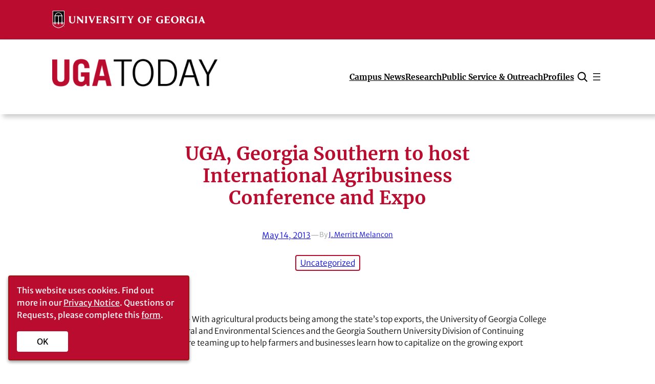

--- FILE ---
content_type: text/css
request_url: https://news.uga.edu/wp-content/themes/uga-today-v2-0/assets/css/theme-responsive.css?ver=6.9
body_size: -215
content:

@media screen and (max-width: 781px) {
    .responsive-home-border {
        border-left: none !important;
        border-top: 1px solid var(--wp--preset--color--secondary-neutral-1);
        padding-left: 0 !important;
        padding-top: var(--wp--style--block-gap) !important;
    }
}